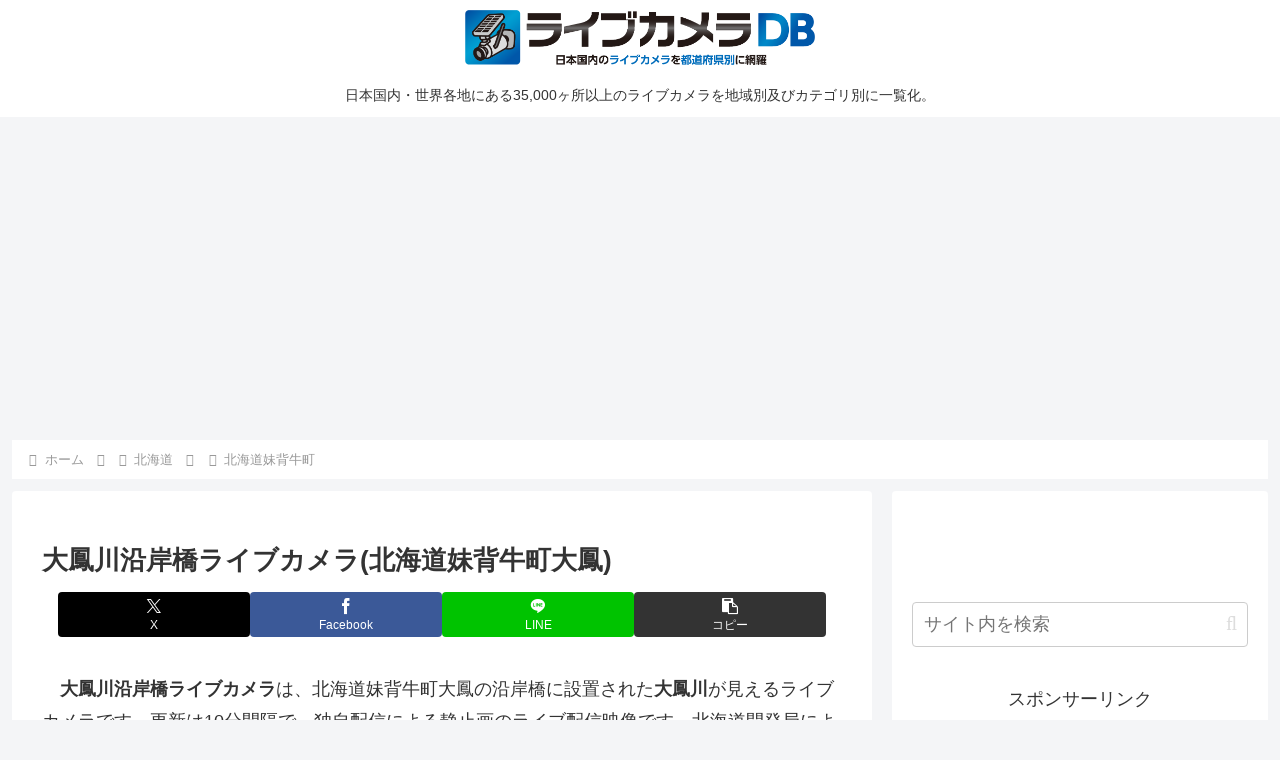

--- FILE ---
content_type: text/html; charset=utf-8
request_url: https://www.google.com/recaptcha/api2/aframe
body_size: 269
content:
<!DOCTYPE HTML><html><head><meta http-equiv="content-type" content="text/html; charset=UTF-8"></head><body><script nonce="W2N3GLVCZn6DtgUkq6MCiA">/** Anti-fraud and anti-abuse applications only. See google.com/recaptcha */ try{var clients={'sodar':'https://pagead2.googlesyndication.com/pagead/sodar?'};window.addEventListener("message",function(a){try{if(a.source===window.parent){var b=JSON.parse(a.data);var c=clients[b['id']];if(c){var d=document.createElement('img');d.src=c+b['params']+'&rc='+(localStorage.getItem("rc::a")?sessionStorage.getItem("rc::b"):"");window.document.body.appendChild(d);sessionStorage.setItem("rc::e",parseInt(sessionStorage.getItem("rc::e")||0)+1);localStorage.setItem("rc::h",'1768405238681');}}}catch(b){}});window.parent.postMessage("_grecaptcha_ready", "*");}catch(b){}</script></body></html>